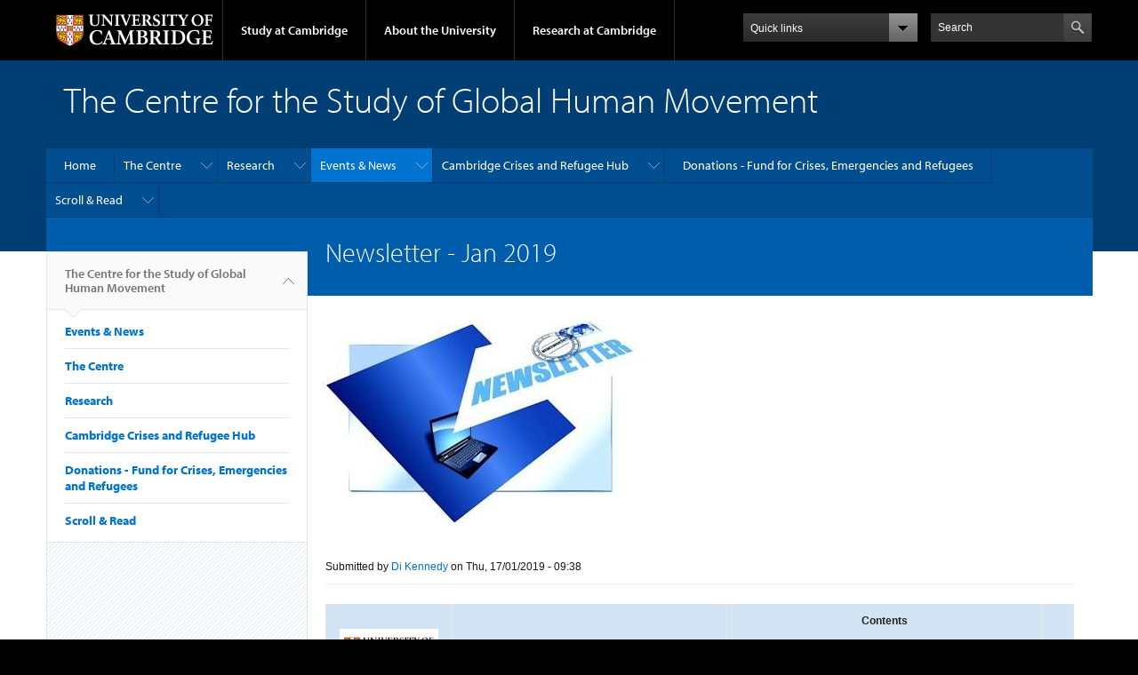

--- FILE ---
content_type: text/html; charset=utf-8
request_url: https://www.humanmovement.cam.ac.uk/news/newsletter-jan-19
body_size: 13964
content:
<!DOCTYPE html>

<html xmlns="http://www.w3.org/1999/xhtml" lang="en"
      dir="ltr" 
  xmlns:content="http://purl.org/rss/1.0/modules/content/"
  xmlns:dc="http://purl.org/dc/terms/"
  xmlns:foaf="http://xmlns.com/foaf/0.1/"
  xmlns:og="http://ogp.me/ns#"
  xmlns:rdfs="http://www.w3.org/2000/01/rdf-schema#"
  xmlns:sioc="http://rdfs.org/sioc/ns#"
  xmlns:sioct="http://rdfs.org/sioc/types#"
  xmlns:skos="http://www.w3.org/2004/02/skos/core#"
  xmlns:xsd="http://www.w3.org/2001/XMLSchema#" class="no-js">

<head>

  <meta http-equiv="Content-Type" content="text/html; charset=utf-8" />
<meta http-equiv="X-UA-Compatible" content="IE=edge" />
<link rel="shortcut icon" href="https://www.humanmovement.cam.ac.uk/profiles/cambridge/themes/cambridge_theme/favicon.ico" type="image/vnd.microsoft.icon" />
<link rel="apple-touch-icon" href="https://www.humanmovement.cam.ac.uk/profiles/cambridge/themes/cambridge_theme/apple-touch-icon.png" type="image/png" />
<meta name="description" content="The Centre for the Study of Global Human Movement NEWSLETTER January 2019 Contents NEWS WHAT’S ON CALLS VACANCIES     Welcome to the Centre for the Study of Global Human Movement The Centre for the Study of Global Human Movement aims to build on strong institutional engagement by the University with o" />
<meta name="generator" content="Drupal 7 (https://www.drupal.org)" />
<link rel="canonical" href="https://www.humanmovement.cam.ac.uk/news/newsletter-jan-19" />
<link rel="shortlink" href="https://www.humanmovement.cam.ac.uk/node/158" />
<meta name="dcterms.title" content="Newsletter - Jan 2019" />
<meta name="dcterms.creator" content="Di Kennedy" />
<meta name="dcterms.description" content="The Centre for the Study of Global Human Movement NEWSLETTER January 2019 Contents NEWS WHAT’S ON CALLS VACANCIES     Welcome to the Centre for the Study of Global Human Movement The Centre for the Study of Global Human Movement aims to build on strong institutional engagement by the University with o" />
<meta name="dcterms.date" content="2019-01-17T09:38+00:00" />
<meta name="dcterms.type" content="Text" />
<meta name="dcterms.format" content="text/html" />
<meta name="dcterms.identifier" content="https://www.humanmovement.cam.ac.uk/news/newsletter-jan-19" />

  <title>Newsletter - Jan 2019 | The Centre for the Study of Global Human Movement</title>

  <meta name="viewport" content="width=device-width, initial-scale=1.0"/>

  <link type="text/css" rel="stylesheet" href="https://www.humanmovement.cam.ac.uk/sites/default/files/css/css_xE-rWrJf-fncB6ztZfd2huxqgxu4WO-qwma6Xer30m4.css" media="all" />
<link type="text/css" rel="stylesheet" href="https://www.humanmovement.cam.ac.uk/sites/default/files/css/css_wJB5Rp67hxRla9wvIjNlpAqm3OTtu9xrn15lAoKYcEs.css" media="all" />
<link type="text/css" rel="stylesheet" href="https://www.humanmovement.cam.ac.uk/sites/default/files/css/css_pkzqE4MkAksqW3L1t6uBJ4k2F_Ln6YYitmVOLbsIsnI.css" media="all" />
<link type="text/css" rel="stylesheet" href="https://www.humanmovement.cam.ac.uk/sites/default/files/css/css_TZBLxdg3N2UduQtOE2dgRSFMCkFG-NWJk6_hB1tAgag.css" media="all" />
<link type="text/css" rel="stylesheet" href="https://www.humanmovement.cam.ac.uk/sites/default/files/css/css_tOrivnvnIfcYEjhaEkFUof8YUq8Q0RKAUsumFxLMfsE.css" media="all" />

  <script type="text/javascript" src="//use.typekit.com/hyb5bko.js"></script>
  <script type="text/javascript">try {
      Typekit.load();
    } catch (e) {
    }</script>
  <script type="text/javascript">document.documentElement.className += " js";</script>

</head>

<body class="html not-front not-logged-in no-sidebars page-node page-node- page-node-158 node-type-news-article campl-theme-1" >

<!--[if lt IE 7]>
<div class="lt-ie9 lt-ie8 lt-ie7">
<![endif]-->
<!--[if IE 7]>
<div class="lt-ie9 lt-ie8">
<![endif]-->
<!--[if IE 8]>
<div class="lt-ie9">
<![endif]-->

<a href="#page-content" class="campl-skipTo">skip to content</a>

<noscript aria-hidden="true"><iframe src="https://www.googletagmanager.com/ns.html?id=GTM-55Z5753D" height="0" width="0" style="display:none;visibility:hidden"></iframe></noscript>


<div class="campl-row campl-global-header">
  <div class="campl-wrap clearfix">
    <div class="campl-header-container campl-column8" id="global-header-controls">
      <a href="https://www.cam.ac.uk" class="campl-main-logo">
        <img alt="University of Cambridge" src="/profiles/cambridge/themes/cambridge_theme/images/interface/main-logo-small.png"/>
      </a>

      <ul class="campl-unstyled-list campl-horizontal-navigation campl-global-navigation clearfix">
        <li>
          <a href="#study-with-us">Study at Cambridge</a>
        </li>
        <li>
          <a href="#about-the-university">About the University</a>
        </li>
        <li>
          <a href="https://www.cam.ac.uk/research?ucam-ref=global-header" class="campl-no-drawer">Research at Cambridge</a>
        </li>
      </ul>
    </div>

    <div class="campl-column2">
      <div class="campl-quicklinks">
      </div>
    </div>

    <div class="campl-column2">

      <div class="campl-site-search" id="site-search-btn">

        <label for="header-search" class="hidden">Search site</label>

        <div class="campl-search-input">
          <form action="https://search.cam.ac.uk/web" method="get">
            <input id="header-search" type="text" title="Search" name="query" value="" placeholder="Search"/>

            
            <input type="image" alt="Search" class="campl-search-submit"
                   src="/profiles/cambridge/themes/cambridge_theme/images/interface/btn-search-header.png"/>
          </form>
        </div>
      </div>

    </div>
  </div>
</div>
<div class="campl-row campl-global-header campl-search-drawer">
  <div class="campl-wrap clearfix">
    <form class="campl-site-search-form" id="site-search-container" action="https://search.cam.ac.uk/web" method="get">
      <div class="campl-search-form-wrapper clearfix">
        <input type="text" class="text" title="Search" name="query" value="" placeholder="Search"/>

        
        <input type="image" alt="Search" class="campl-search-submit"
               src="/profiles/cambridge/themes/cambridge_theme/images/interface/btn-search.png"/>
      </div>
    </form>
  </div>
</div>

<div class="campl-row campl-global-navigation-drawer">

  <div class="campl-wrap clearfix">
    <div class="campl-column12 campl-home-link-container">
      <a href="">Home</a>
    </div>
  </div>
  <div class="campl-wrap clearfix">
    <div class="campl-column12 campl-global-navigation-mobile-list campl-global-navigation-list">
      <div class="campl-global-navigation-outer clearfix" id="study-with-us">
        <ul class="campl-unstyled-list campl-global-navigation-header-container ">
          <li><a href="https://www.cam.ac.uk/study-at-cambridge?ucam-ref=global-header">Study at Cambridge</a></li>
        </ul>
        <div class="campl-column4">
          <ul
            class="campl-global-navigation-container campl-unstyled-list campl-global-navigation-secondary-with-children">
            <li>
              <a href="https://www.undergraduate.study.cam.ac.uk/?ucam-ref=global-header">Undergraduate</a>
              <ul class="campl-global-navigation-tertiary campl-unstyled-list">
                <li>
                  <a href="https://www.undergraduate.study.cam.ac.uk/courses?ucam-ref=global-header">Undergraduate courses</a>
                </li>
                <li>
                  <a href="https://www.undergraduate.study.cam.ac.uk/applying?ucam-ref=global-header">Applying</a>
                </li>
                <li>
                  <a href="https://www.undergraduate.study.cam.ac.uk/events?ucam-ref=global-header">Events and open days</a>
                </li>
                <li>
                  <a href="https://www.undergraduate.study.cam.ac.uk/finance?ucam-ref=global-header">Fees and finance</a>
                </li>
              </ul>
            </li>
          </ul>
        </div>
        <div class="campl-column4">
          <ul
            class="campl-global-navigation-container campl-unstyled-list campl-global-navigation-secondary-with-children">
            <li>
              <a href="https://www.postgraduate.study.cam.ac.uk/?ucam-ref=global-header">Postgraduate</a>
              <ul class="campl-global-navigation-tertiary campl-unstyled-list">
                <li>
                  <a href="https://www.postgraduate.study.cam.ac.uk/courses?ucam-ref=global-header">Postgraduate courses</a>
                </li>
                <li>
                  <a href="https://www.postgraduate.study.cam.ac.uk/application-process/how-do-i-apply?ucam-ref=global-header">How to apply</a>
		</li>
                <li>
                  <a href="https://www.postgraduate.study.cam.ac.uk/events?ucam-ref=global-header">Postgraduate events</a>
                </li>		      
                <li>
		  <a href="https://www.postgraduate.study.cam.ac.uk/funding?ucam-ref=global-header">Fees and funding</a>
		</li>
              </ul>
            </li>
          </ul>
        </div>
        <div class="campl-column4">
          <ul class="campl-global-navigation-container campl-unstyled-list last">
            <li>
              <a href="https://www.internationalstudents.cam.ac.uk/?ucam-ref=global-header">International
                students</a>
            </li>
            <li>
              <a href="https://www.ice.cam.ac.uk/?ucam-ref=global-header">Continuing education</a>
            </li>
            <li>
              <a href="https://www.epe.admin.cam.ac.uk/?ucam-ref=global-header">Executive and professional education</a>
            </li>
            <li>
              <a href="https://www.educ.cam.ac.uk/?ucam-ref=global-header">Courses in education</a>
            </li>
          </ul>
        </div>
      </div>

      <div class="campl-global-navigation-outer clearfix" id="about-the-university">
        <ul class="campl-global-navigation-header-container campl-unstyled-list">
          <li><a href="https://www.cam.ac.uk/about-the-university?ucam-ref=global-header">About the University</a></li>
        </ul>
        <div class="campl-column4">
          <ul class="campl-global-navigation-container campl-unstyled-list">
            <li>
              <a href="https://www.cam.ac.uk/about-the-university/how-the-university-and-colleges-work?ucam-ref=global-header">How the
                University and Colleges work</a>
            </li>
            <li>
              <a href="https://www.cam.ac.uk/about-the-university/term-dates-and-calendars?ucam-ref=global-header">Term dates and calendars</a>
            </li>
            <li>
              <a href="https://www.cam.ac.uk/about-the-university/history?ucam-ref=global-header">History</a>
            </li>
            <li>
              <a href="https://map.cam.ac.uk/?ucam-ref=global-header">Map</a>
            </li>
            <li>
              <a href="https://www.cam.ac.uk/about-the-university/visiting-the-university?ucam-ref=global-header">Visiting the University</a>
            </li>
          </ul>
        </div>
        <div class="campl-column4">
          <ul class="campl-global-navigation-container campl-unstyled-list">
            <li>
              <a href="https://www.cam.ac.uk/about-the-university/annual-reports?ucam-ref=global-header">Annual reports</a>
            </li>
            <li>
              <a href="https://www.equality.admin.cam.ac.uk/?ucam-ref=global-header">Equality and diversity</a>
            </li>
            <li>
              <a href="https://www.cam.ac.uk/news?ucam-ref=global-header">News</a>
            </li>
            <li>
              <a href="https://www.cam.ac.uk/a-global-university?ucam-ref=global-header">A global university</a>
            </li>
          </ul>
        </div>
        <div class="campl-column4">
          <ul class="campl-global-navigation-container campl-unstyled-list">
            <li>
              <a href="https://www.admin.cam.ac.uk/whatson/?ucam-ref=global-header">Events</a>
            </li>
            <li>
              <a href="https://www.cam.ac.uk/public-engagement?ucam-ref=global-header">Public engagement</a>
            </li>
            <li>
              <a href="https://www.jobs.cam.ac.uk/">Jobs</a>
            </li>
            <li>
              <a href="https://www.philanthropy.cam.ac.uk/?ucam-ref=global-header">Give to Cambridge</a>
            </li>
          </ul>
        </div>
      </div>

      <div class="campl-global-navigation-outer clearfix" id="our-research">
        <ul class="campl-global-navigation-header-container campl-unstyled-list">
          <li><a href="">Research at Cambridge</a></li>
        </ul>
      </div>
    </div>

    <ul class="campl-unstyled-list campl-quicklinks-list campl-global-navigation-container ">
      <li>
        <a href="https://www.cam.ac.uk/for-staff?ucam-ref=global-quick-links">For staff</a>
      </li>
      <li>
        <a href="https://www.cambridgestudents.cam.ac.uk/?ucam-ref=global-quick-links">For Cambridge students</a>
      </li>
      <li>
        <a href="https://www.alumni.cam.ac.uk/?ucam-ref=global-quick-links">For alumni</a>
      </li>
	  <li>
        <a href="https://www.research-operations.admin.cam.ac.uk/?ucam-ref=global-quick-links">For our researchers</a>
      </li>
      <li>
        <a href="https://www.cam.ac.uk/business-and-enterprise?ucam-ref=global-quick-links">Business and enterprise</a>
      </li>
      <li>
        <a href="https://www.cam.ac.uk/colleges-and-departments?ucam-ref=global-quick-links">Colleges &amp; departments</a>
      </li>
	  <li>
        <a href="https://www.cam.ac.uk/email-and-phone-search?ucam-ref=global-quick-links">Email &amp; phone search</a>
      </li>
      <li>
        <a href="https://www.philanthropy.cam.ac.uk/?ucam-ref=global-quick-links">Give to Cambridge</a>
      </li>
      <li>
        <a href="https://www.libraries.cam.ac.uk/?ucam-ref=global-quick-links">Libraries</a>
      </li>
      <li>
        <a href="https://www.museums.cam.ac.uk/?ucam-ref=global-quick-links">Museums &amp; collections</a>
      </li>
    </ul>
  </div>
</div>

<div class="campl-row campl-page-header campl-section-page">
  <div class="campl-wrap clearfix">
    <div class="campl-column12">
      <div class="campl-content-container ">

        
                          
        
                  <p class="campl-page-title">
                  The Centre for the Study of Global Human Movement                            </p>
        
        
      </div>
    </div>
  </div>
</div>

  <div class="campl-row campl-page-header">
    <div class="campl-wrap">
        <div class="region region-horizontal-navigation">
    <div id="block-menu-block-1" class="block block-menu-block">

  
  
  
  <div>
    <div class="menu-block-wrapper menu-block-1 menu-name-main-menu parent-mlid-0 menu-level-1">
  <div class="campl-wrap clearfix campl-local-navigation"><div class="campl-local-navigation-container"><ul class="campl-unstyled-list"><li class="first leaf menu-mlid-289"><a href="/">Home</a></li>
<li class="expanded menu-mlid-5226"><a href="/About%20x">The Centre</a><ul class="campl-unstyled-list local-dropdown-menu"><li class="first collapsed menu-mlid-5226"><a href="/About%20x">The Centre overview</a></li>
<li class="leaf menu-mlid-5387"><a href="/directory/core-group" title="Directors">Directors</a></li>
<li class="last leaf menu-mlid-6271"><a href="/connect-contribute">Connect &amp; Contribute</a></li>
</ul></li>
<li class="expanded menu-mlid-5230"><a href="/Research">Research</a><ul class="campl-unstyled-list local-dropdown-menu"><li class="first collapsed menu-mlid-5230"><a href="/Research">Research overview</a></li>
<li class="expanded menu-mlid-6751"><a href="/Research/centre-research">Centre Research</a><ul class="campl-unstyled-list local-dropdown-menu"><li class="first collapsed menu-mlid-6751"><a href="/Research/centre-research">Centre Research overview</a></li>
<li class="leaf menu-mlid-12792"><a href="/Research/centre-research/storytelling-hospitality-community">Storytelling, Hospitality, Community</a></li>
<li class="leaf menu-mlid-15362"><a href="/Research/centre-research/education-and-global-human-movement-research-and-practice-hub">Education and Global Human Movement: Research and Practice Hub</a></li>
<li class="expanded menu-mlid-5252"><a href="/Research/cedg">Cambridge Emergency and Displacement Group (CEDG)</a><ul class="menu"><li class="first collapsed menu-mlid-5252"><a href="/Research/cedg">Cambridge Emergency and Displacement Group (CEDG) overview</a></li>
<li class="leaf menu-mlid-5392"><a href="/directory/cedg" title="Cambridge Emergency and Displacement Group (CEDG)">Cambridge Emergency and Displacement Group (CEDG)</a></li>
<li class="last leaf menu-mlid-5260"><a href="/Research/ssg">Sustainable Shelter Group</a></li>
</ul></li>
<li class="leaf menu-mlid-5255"><a href="/Research/language-heritage-migration">Language, Heritage, Migration</a></li>
<li class="leaf menu-mlid-5253"><a href="/Research/global-mobility-economy">Global Mobility Economy</a></li>
<li class="leaf menu-mlid-5258"><a href="/Research/publications">Publications</a></li>
<li class="leaf menu-mlid-5254"><a href="/Research/integration-communities-criminal-networks">Integration, Communities and Criminal Networks</a></li>
<li class="last leaf menu-mlid-6581"><a href="/Research/centre-research/irc-campo-cambridge-sciences-po">IRC Campo: Cambridge &amp; Sciences Po</a></li>
</ul></li>
<li class="leaf menu-mlid-10202"><a href="/Research/graduate-training-and-support">Graduate Training</a></li>
<li class="expanded menu-mlid-10172"><a href="/Research/expertise">Research Expertise</a><ul class="campl-unstyled-list local-dropdown-menu"><li class="first collapsed menu-mlid-10172"><a href="/Research/expertise">Research Expertise overview</a></li>
<li class="leaf menu-mlid-6361"><a href="/sd-departments/architecture" title="Architecture">Architecture</a></li>
<li class="leaf menu-mlid-6461"><a href="/sd-specialities/children" title="Children">Children</a></li>
<li class="leaf menu-mlid-6371"><a href="/sd-departments/criminology" title="Criminology">Criminology</a></li>
<li class="leaf menu-mlid-6381"><a href="/sd-departments/economics" title="Economics">Economics</a></li>
<li class="leaf menu-mlid-6391"><a href="/sd-departments/education" title="Education">Education</a></li>
<li class="leaf menu-mlid-6561"><a href="/sd-departments/finance" title="Finance">Finance</a></li>
<li class="leaf menu-mlid-6401"><a href="/sd-departments/health" title="Health">Health</a></li>
<li class="leaf menu-mlid-6411"><a href="/sd-departments/history" title="History">History</a></li>
<li class="leaf menu-mlid-6541"><a href="/sd-specialities/language" title="Language">Language</a></li>
<li class="leaf menu-mlid-6421"><a href="/sd-departments/law" title="Law">Law</a></li>
<li class="leaf menu-mlid-6471"><a href="/sd-specialities/migrants" title="Migrants">Migrants</a></li>
<li class="leaf menu-mlid-6431"><a href="/sd-departments/politics" title="Politics">Politics</a></li>
<li class="leaf menu-mlid-6481"><a href="/sd-specialities/refugees" title="Refugees">Refugees</a></li>
<li class="leaf menu-mlid-6491"><a href="/sd-specialities/smuggling-and-trafficking" title="Smuggling and trafficking">Smuggling and trafficking</a></li>
<li class="last leaf menu-mlid-6551"><a href="/sd-specialities/technologies" title="Technologies">Technologies</a></li>
</ul></li>
<li class="expanded menu-mlid-10192"><a href="/Research/university-research">University Research</a><ul class="campl-unstyled-list local-dropdown-menu"><li class="first collapsed menu-mlid-10192"><a href="/Research/university-research">University Research overview</a></li>
<li class="leaf menu-mlid-10182"><a href="/Research/university-research/circulations-exchanges-translations">Circulations, Exchanges, Translations</a></li>
<li class="leaf menu-mlid-10132"><a href="/Research/university-research/global-health-disease-dynamics-and-populations">Global Health, Disease Dynamics and Populations</a></li>
<li class="leaf menu-mlid-10142"><a href="/Research/human-cultures-evolution-environment" title="">Human Cultures, Evolution, Environment</a></li>
<li class="last leaf menu-mlid-10162"><a href="/Research/migration-law-governance" title="">Migration, Law, Governance</a></li>
</ul></li>
<li class="last expanded menu-mlid-18852"><a href="/Research/research-and-study-groups">Study Groups</a><ul class="campl-unstyled-list local-dropdown-menu"><li class="first collapsed menu-mlid-18852"><a href="/Research/research-and-study-groups">Study Groups overview</a></li>
<li class="leaf menu-mlid-19808"><a href="/Research/research-and-study-groups/media-mobility-and-conflicted-sovereignty">Media, Mobility and Conflicted Sovereignty</a></li>
<li class="leaf menu-mlid-15372"><a href="/Research/research-and-study-groups/afghanistan-desk">Afghanistan Desk</a></li>
<li class="leaf menu-mlid-18722"><a href="/events/2022-23-engaging-arts-and-humanities">Arts and Humanities</a></li>
<li class="leaf menu-mlid-15352"><a href="/events/cambridge-chinese-migration-studies-group-jian-qiao-zhong-guo-yi-min-yan-tao-xiao-zu-jian-jie">Cambridge Chinese Migration Studies Group/</a></li>
<li class="leaf menu-mlid-17042"><a href="/Research/research-and-study-groups/postcolonial-theory-law">Study Group: Postcolonial Theory and Law</a></li>
<li class="last leaf menu-mlid-18762"><a href="/study-groups/2023-24-thinking-borders-colonialism-and-migration-withthrough-images-borders">Study Group: Borders, colonialism, and migration</a></li>
</ul></li>
</ul></li>
<li class="expanded active-trail menu-mlid-2415"><a href="/events" title="" class="active-trail campl-selected">Events &amp; News</a><ul class="campl-unstyled-list local-dropdown-menu"><li class="first collapsed active-trail menu-mlid-2415"><a href="/events" title="" class="active-trail">Events &amp; News overview</a></li>
<li class="leaf menu-mlid-10252"><a href="/events/media-recordings">Media/ Recordings</a></li>
<li class="leaf active-trail menu-mlid-290"><a href="/news" class="active-trail">News</a></li>
<li class="leaf menu-mlid-18862"><a href="/conferences">Conferences</a></li>
<li class="last leaf menu-mlid-4163"><a href="/events/past-events">Past Events</a></li>
</ul></li>
<li class="expanded menu-mlid-10222"><a href="/cambridge-crises-and-refugee-hub">Cambridge Crises and Refugee Hub</a><ul class="campl-unstyled-list local-dropdown-menu"><li class="first collapsed menu-mlid-10222"><a href="/cambridge-crises-and-refugee-hub">Cambridge Crises and Refugee Hub overview</a></li>
<li class="leaf menu-mlid-19809"><a href="/cambridge-crises-and-refugee-hub/remote-learning-crises">Remote Learning in Crises</a></li>
<li class="leaf menu-mlid-19813"><a href="/mentoring-women-conflict">Mentoring for Women in Conflict</a></li>
<li class="leaf menu-mlid-19811"><a href="/cambridge-refugee-hub/empowering-communites-exile">Empowering Communites in Exile</a></li>
<li class="expanded menu-mlid-18742"><a href="/cambridge-crises-and-refugee-hub/crises-desks">Country desks</a><ul class="campl-unstyled-list local-dropdown-menu"><li class="first collapsed menu-mlid-18742"><a href="/cambridge-crises-and-refugee-hub/crises-desks">Country desks overview</a></li>
<li class="leaf menu-mlid-19810"><a href="/refugee-language-education-unit">Refugee Language Education Unit</a></li>
<li class="leaf menu-mlid-15322"><a href="/crises-and-refugee-hub/crises-desks/afghanistan-desk">Afghanistan Desk</a></li>
<li class="leaf menu-mlid-18752"><a href="/cambridge-refugee-hub/country-desks-crises-and-displacement/myanmar-desk">Myanmar Desk</a></li>
<li class="last leaf menu-mlid-10272"><a href="/crises-desks/research-teaching-refuge-and-displacement">Research &amp; Teaching - Refuge and Displacement</a></li>
</ul></li>
<li class="last leaf menu-mlid-19812"><a href="/cambridge-crises-and-refugee-hub/cambridge-refugee-week">Cambridge Refugee Week 2025</a></li>
</ul></li>
<li class="leaf menu-mlid-19815"><a href="/donations-fund-crises-emergencies-and-refugees">Donations - Fund for Crises, Emergencies and Refugees</a></li>
<li class="last expanded menu-mlid-18842"><a href="/scroll-read">Scroll &amp; Read</a><ul class="campl-unstyled-list local-dropdown-menu"><li class="first collapsed menu-mlid-18842"><a href="/scroll-read">Scroll &amp; Read overview</a></li>
<li class="last leaf menu-mlid-19816"><a href="/missed-opportunities-and-obstacles-afghan-peace-process-m-masoom-stanekzai">Missed Opportunities and Obstacles in the Afghan Peace Process - M. Masoom Stanekzai</a></li>
</ul></li>
</ul></div></div></div>
  </div>

</div>
  </div>
    </div>
  </div>


  <div class="campl-row campl-page-header">
    <div class="campl-wrap clearfix campl-page-sub-title campl-recessed-sub-title">
              <div class="campl-column3 campl-spacing-column">
          &nbsp;
        </div>
      
      <div class="campl-column9">
        <div class="campl-content-container clearfix contextual-links-region">
                    <h1 class="campl-sub-title">Newsletter - Jan 2019 </h1>
                  </div>
      </div>
    </div>
  </div>

  <div class="campl-row campl-content
    campl-recessed-content">
    <div class="campl-wrap clearfix">
              <div class="campl-column3">
          <div class="campl-tertiary-navigation">
              <div class="region region-left-navigation">
    <div id="block-menu-block-2" class="block block-menu-block">

  
  
  
  <div>
    <div class="menu-block-wrapper menu-block-2 menu-name-main-menu parent-mlid-0 menu-level-1">
  <div class="campl-tertiary-navigation-structure"><ul class="campl-unstyled-list campl-vertical-breadcrumb"><li class="leaf menu-mlid-289"><a href="/">The Centre for the Study of Global Human Movement<span class="campl-vertical-breadcrumb-indicator"></span></a></li></ul><ul class="campl-unstyled-list campl-vertical-breadcrumb-navigation"><li class="first expanded active-trail menu-mlid-2415"><a href="/events" title="" class="active-trail">Events &amp; News</a></li>
<li class="expanded menu-mlid-5226"><a href="/About%20x">The Centre</a></li>
<li class="expanded menu-mlid-5230"><a href="/Research">Research</a></li>
<li class="expanded menu-mlid-10222"><a href="/cambridge-crises-and-refugee-hub">Cambridge Crises and Refugee Hub</a></li>
<li class="leaf menu-mlid-19815"><a href="/donations-fund-crises-emergencies-and-refugees">Donations - Fund for Crises, Emergencies and Refugees</a></li>
<li class="last expanded menu-mlid-18842"><a href="/scroll-read">Scroll &amp; Read</a></li>
</ul></div></div>
  </div>

</div>
  </div>
          </div>
        </div>
                            <div class="campl-column9 campl-main-content" id="page-content">

          <div class="">

            
                                      
              <div class="region region-content">
    <div id="block-system-main" class="block block-system">

  
  
  
  <div>
    <div id="node-158" class="node node-news-article clearfix" about="/news/newsletter-jan-19" typeof="sioc:Item foaf:Document">

  
      <span property="dc:title" content="Newsletter - Jan 2019" class="rdf-meta element-hidden"></span>
  <div class="field field-name-field-image field-type-image field-label-hidden"><div class="field-items"><div class="field-item even"><img typeof="foaf:Image" class="campl-scale-with-grid" src="https://www.humanmovement.cam.ac.uk/sites/default/files/styles/leading/public/media/news/newsletter-jan-19.jpg?itok=a0qIUH4k" alt="Newsletter - Jan 2019" /></div></div></div>
      <div class="content campl-content-container">
              <div class="submitted">
          <p><span property="dc:date dc:created" content="2019-01-17T09:38:42+00:00" datatype="xsd:dateTime" rel="sioc:has_creator">Submitted by <a href="/users/di-kennedy" title="View user profile." class="username" xml:lang="" about="/users/di-kennedy" typeof="sioc:UserAccount" property="foaf:name" datatype="">Di Kennedy</a> on Thu, 17/01/2019 - 09:38</span></p>
          <hr>
        </div>
      
      <div class="field field-name-body field-type-text-with-summary field-label-hidden"><div class="field-items"><div class="field-item even" property="content:encoded"><div align="center">
<table>
<tbody>
<tr>
<td width="259">
<p class="xmsonormal"> <img alt="centrelogo" class="image-inline" src="https://www.humanmovement.cam.ac.uk/files/styles/medium/public/media/logo.jpg?itok=87VKgded" /></p>
</td>
<td colspan="7" width="184">
<p class="xmsonormal" align="center"><b> </b></p>
<p class="xmsonormal" align="center"><b>The Centre for the Study of Global Human Movement </b></p>
<p class="xmsonormal" align="center"><b> </b></p>
<p class="xmsonormal" align="center"><b>NEWSLETTER </b></p>
<p class="xmsonormal" align="center"><b>January 2019 </b></p>
</td>
<td colspan="5" rowspan="2" width="329">
<p class="xmsonormal" align="center"><b>Contents</b></p>
<p class="xmsonormal" align="center"><a href="#x_b_news_calls" id="LPlnk775940">NEWS</a><span> </span></p>
<p class="xmsonormal" align="center"><a href="#x_b_whatson" id="LPlnk593791">WHAT’S ON</a></p>
<p class="xmsonormal" align="center"><a href="#x_b_calls" id="LPlnk415795">CALLS</a></p>
<p class="xmsonormal" align="center"><a href="#x_b_vacancies" id="LPlnk732011">VACANCIES</a></p>
</td>
<td width="5">
<p> </p>
</td>
</tr>
<tr>
<td width="259"> </td>
<td colspan="7" width="184">
<p class="xmsonormal" align="center"><b> </b></p>
</td>
<td width="5">
<p> </p>
</td>
</tr>
<tr>
<td colspan="13">
<p class="xmsonormal"><b>Welcome to the Centre for the Study of Global Human Movement</b></p>
<p class="xmsonormal">The Centre for the Study of Global Human Movement aims to build on strong institutional engagement by the University with one of the greatest societal challenges of the 21st Century, that of <b><i>human movement, dispersal, mobility, and migration</i></b>.</p>
<p class="xmsonormal"> </p>
<p class="xmsonormal">Want to know more? Feel free to email us at <a href="mailto:info@humanmovement.cam.ac.uk" id="LPlnk32466">info@humanmovement.cam.ac.uk</a></p>
</td>
<td width="5">
<p> </p>
</td>
</tr>
<tr>
<td colspan="13">
<p class="xmsonormal"><b> </b></p>
</td>
<td width="5">
<p> </p>
</td>
</tr>
<tr>
<td colspan="13">
<p class="xmsonormal"><b><span>NEWS </span></b></p>
</td>
<td width="5">
<p> </p>
</td>
</tr>
<tr>
<td colspan="13">
<p class="xmsonormal"><b><span> </span></b></p>
</td>
<td width="5">
<p> </p>
</td>
</tr>
<tr>
<td colspan="13"> </td>
<td width="5">
<p> </p>
</td>
</tr>
<tr>
<td>
<p align="center"> </p>
<p align="center"> </p>
<p align="center"> </p>
</td>
<td colspan="12">
<p><b>Launch Event videos</b></p>
<p>The videos of our October launch event are now online. We do hope that you enjoy them.</p>
<p> </p>
<p><b>Video 1:</b> <b>Conflict, Refuge: Rethinking Humanitarianism</b>:<b> </b></p>
<p><strong>Dr Rowan Williams</strong>, Former Archbishop of Canterbury and Master of Magdalen College and <strong>Sir Stephen O’Brien</strong>, Former Under-Secretary-General for Humanitarian Affairs and Emergency Relief Coordinator offered us new perspectives on humanitarian values for a modern society. <i><a href="https://www.humanmovement.cam.ac.uk/launch-video-01">https://www.humanmovement.cam.ac.uk/news/launch-video-01</a></i></p>
<p><i> </i></p>
<p><b>Video 2: Crimmigration versus Integration: People’s Lives, People’s Voices<i> </i></b></p>
<p><b>Professor Ben Bowling</b>, Professor of Criminology &amp; Criminal Justice at King’s College London, and <b>Professor Alison Phipps</b>, UNESCO Chair UNESCO Chair in Refugee Integration Through Languages and the Arts at the University of Glasgow challenged us to reflect critically on the criminalisation of migrant communities and to shift our thinking by listening to migrant voices. This event also included Dr Gameli Tordzro, who performed music and sang as a representation of migrant voices. <i><a href="https://www.humanmovement.cam.ac.uk/launch-video-02">https://www.humanmovement.cam.ac.uk/news/launch-video-02</a>  </i></p>
</td>
<td width="5">
<p> </p>
</td>
</tr>
<tr>
<td>
<p align="center"> </p>
</td>
<td colspan="12">
<p align="center"><b> </b></p>
</td>
<td width="5">
<p> </p>
</td>
</tr>
<tr>
<td>
<p align="center"> </p>
</td>
<td colspan="12">
<p><b>Weekly Podcast by the International Rescue Committee </b></p>
<p>Check out this weekly podcast produced by the <b>International Rescue Committee</b> and <b>Vox Media</b>. The podcast hosts leading humanitarians, foreign policy makers, and innovators and helps us to understand how they think about and tackle global crises. <a href="https://www.rescue.org/displaced">https://www.rescue.org/displaced</a></p>
</td>
<td width="5">
<p> </p>
</td>
</tr>
<tr>
<td>
<p class="xmsonormal" align="center"> </p>
</td>
<td colspan="12">
<p class="xmsonormal"><b> </b></p>
</td>
<td width="5">
<p> </p>
</td>
</tr>
<tr>
<td>
<p class="xmsonormal" align="center"> </p>
</td>
<td colspan="12">
<p class="xmsonormal"><b>Are you a member of the Centre? </b></p>
<p class="xmsonormal">Not yet? Then join us now by sending your name, title and department, description of your research interests in migration-related research, and titles of any relevant publications to us at  <a href="mailto:info@humanmovement.cam.ac.uk" id="LPlnk941378">info@humanmovement.cam.ac.uk</a></p>
</td>
<td width="5">
<p> </p>
</td>
</tr>
<tr>
<td colspan="13">
<p class="xmsonormal"><b> </b></p>
</td>
<td width="5">
<p> </p>
</td>
</tr>
<tr>
<td colspan="13">
<p class="xmsonormal"><b><span>WHAT’S ON</span></b></p>
</td>
<td width="5">
<p> </p>
</td>
</tr>
<tr>
<td colspan="13">
<p class="xmsonormal">You can keep up to date with all events on our website <a href="https://www.humanmovement.cam.ac.uk/../events" id="LPlnk765260">https://www.humanmovement.cam.ac.uk/events</a></p>
</td>
<td width="5">
<p> </p>
</td>
</tr>
<tr>
<td colspan="13">
<p class="xmsonormal"><b> </b></p>
</td>
<td width="5">
<p> </p>
</td>
</tr>
<tr>
<td> </td>
<td colspan="12"> </td>
<td width="5">
<p> </p>
</td>
</tr>
<tr>
<td>
<p class="xmsonormal" align="center"> </p>
</td>
<td colspan="12">
<p><b>Building Radical Spaces of Resistance: The sanctuary movement in the US. Mon 4<sup>th</sup> Feb 2019, 7pm</b></p>
<p> </p>
<p>The <a href="http://cammigsoc.wixsite.com/cammigsoc">Cambridge Migration Society</a> is excited to present a seminar on the sanctuary movement in the US:</p>
<p>with <b>Aura Hernandez</b> (in sanctuary), <b>Rev. Juan Carlos Ruiz</b> (New Sanctuary Coalition), <b>Matt Bloch</b> (Center for Sanctuary Studies) via Skype from New York</p>
<p><em>With leading community organizers from New York, we will be discussing the current state of the movement, its history, its political implications beyond issues of migration, and the profound critical potentialities against the nation-state paradigms under neoliberal regimes.</em></p>
<p><strong>Event details <a href="https://www.facebook.com/events/402166270357032/">here</a></strong></p>
</td>
<td width="5">
<p> </p>
</td>
</tr>
<tr>
<td>
<p class="xmsonormal" align="center"> </p>
</td>
<td colspan="12">
<p><b> </b></p>
</td>
<td width="5">
<p> </p>
</td>
</tr>
<tr>
<td>
<p align="center"> </p>
</td>
<td colspan="12">
<p><strong>Book Launch: CAMPS REVISITED, Multifaceted Spatialities of a Modern Political Technology.  Wed 6th Feb, 4pm–6pm</strong></p>
<p>Join us as we host co-editor, <i>Irit Katz</i>, University of Cambridge and with presentations by; <i>Kirsten McConnachie</i>, University of East Anglia, <i>Gaja Maestri</i>, Leicester University, <i>Toby Parsloe</i>, University of Cambridge, <i>Akil Scafe-Smith</i>, RESOLVE and<i> Melissa Gatter</i>, University of Cambridge</p>
<p> </p>
<p>This book focuses on past and present camp geographies and on the dispositifs that make them an ever-present spatial formation in the management of unwanted populations characterizing many authoritarian regimes as well as many contemporary democracies. It also offers and investigates possible ways to resist the present-day proliferating manifestations of camps and ‘camp thinking’, by calling for the incorporation of ‘camp studies’ into the broader field of political geography and to consider the geographies of the camp as constitutive of much broader modern geo-political economies.</p>
<p><b> </b></p>
<p><b><i>One lucky attendee will take home a copy of the book </i></b></p>
<p><b> </b></p>
<p><b>Event Details <a href="https://www.humanmovement.cam.ac.uk/../events/seminarseries-01-04">here</a> </b></p>
</td>
<td width="5">
<p> </p>
</td>
</tr>
<tr>
<td>
<p class="xmsonormal" align="center"><b> </b></p>
</td>
<td colspan="12">
<p><b> </b></p>
</td>
<td width="5">
<p> </p>
</td>
</tr>
<tr>
<td>
<p class="xmsonormal" align="center"> </p>
</td>
<td colspan="12">
<p><b>Immigration after Brexit: law, policy, and economics. Wed 27<sup>th</sup> Feb 9.30am-4pm</b></p>
<p> </p>
<p><i>The UK in a Changing Europe</i> invites you to a one-day conference on immigration after Brexit. The Immigration White Paper signals the biggest shakeup of UK immigration policy for 40 years. The end of free movement of people between the UK and the EU and the move to a new system will have profound effects on immigrants and their families, past, present and future and on the UK economy, business and public services.</p>
<p>Funded by the ESRC, leading researchers from a variety of perspectives – law, policy, and economics – examine the implications. There will be a variety of discussants drawn from policy-makers and the private sector.</p>
<p><b>Event Details and full programme <a href="http://ukandeu.ac.uk/event/immigration-after-brexit-law-policy-and-economics/">here</a></b></p>
</td>
<td width="5">
<p> </p>
</td>
</tr>
<tr>
<td>
<p class="xmsonormal" align="center"> </p>
</td>
<td colspan="12">
<p><b> </b></p>
</td>
<td width="5">
<p> </p>
</td>
</tr>
<tr>
<td>
<p class="xmsonormal" align="center"> </p>
</td>
<td colspan="12">
<p><b>Centre Research Seminar Series</b></p>
<p><b>2018 / 2019</b></p>
<p class="xmsonormal"> </p>
<p class="xmsonormal">To foster interdisciplinary conversations on movement, our research seminars will showcase research projects from a wide range of disciplines, including engineering, music, history, architecture, law, religion and medical sciences. </p>
<p>The Seminars will be held in Room B4, Institute of Criminology, Sidgwick Ave. Cambridge CB3 9DA on Wednesday afternoons at 4pm and refreshments will be provided. Please register attendance (for catering purposes) via <a href="mailto:info@globalhumanmovement.cam.ac.uk" id="LPlnk766226">info@globalhumanmovement.cam.ac.uk</a></p>
<p> </p>
<p>Programme details: <a href="https://www.humanmovement.cam.ac.uk/Centre-Seminar-Series" id="LPlnk974118">https://www.humanmovement.cam.ac.uk/news/Centre-Seminar-Series</a></p>
<h1> </h1>
</td>
<td width="5">
<p> </p>
</td>
</tr>
<tr>
<td>
<p class="xmsonormal" align="center"><b> </b></p>
</td>
<td colspan="12">
<p><b> </b></p>
</td>
<td width="5">
<p> </p>
</td>
</tr>
<tr>
<td>
<p class="xmsonormal"><b><span>CALLS</span></b></p>
</td>
<td colspan="12">
<p><b> </b></p>
</td>
<td width="5">
<p> </p>
</td>
</tr>
<tr>
<td>
<p class="xmsonormal"><b><span> </span></b></p>
</td>
<td colspan="12">
<p><b> </b></p>
</td>
<td width="5">
<p> </p>
</td>
</tr>
<tr>
<td> </td>
<td colspan="12"> </td>
<td width="5">
<p> </p>
</td>
</tr>
<tr>
<td>
<p class="xmsonormal" align="center"> </p>
<p class="xmsonormal" align="center"><b>Actualité Sciences Po</b></p>
</td>
<td colspan="12">
<p><b>Call for one Funded PhD Position/ Research Associate (post-doc) - Intelligence oversight | Sciences Po école doctorale</b></p>
<p><b><i> </i></b></p>
<p>Sciences Po Paris is looking for a PhD Candidate to join the European project GUARDINT, a 3-year long inquiry on the transnational oversight of intelligence agencies. GUARDINT is a collaboration between research centres in France (CERI- Sciences Po), the United Kingdom (King’s</p>
<p>College), and Germany (WZB) in partnership with the Berlin-based think tank Stiftung Neue Verantwortung.  The PhD will join the Doctoral School at Sciences Po in either the Political science or the Sociology Doctoral Programme.</p>
<p> </p>
<p>He or she will be associated with the research team of CERI under the supervision of Professor Didier Bigo and will address the following topic: the development of transnational oversight of intelligence services in cases where professionals of intelligence services may have engaged or</p>
<p>have been complicit in gross violations of human rights standards.</p>
<p> </p>
<p><b>Full details available at : <a href="https://www.sciencespo.fr/ceri/en/content/funded-phd-position" id="LPlnk815663" target="_blank">https://www.sciencespo.fr/ceri/en/content/funded-phd-position</a> </b></p>
</td>
<td width="5">
<p> </p>
</td>
</tr>
<tr>
<td>
<p class="xmsonormal" align="center"><b> </b></p>
</td>
<td colspan="12"> </td>
<td width="5">
<p> </p>
</td>
</tr>
<tr>
<td> </td>
<td colspan="12"> </td>
<td width="5">
<p> </p>
</td>
</tr>
<tr>
<td colspan="13">
<p class="xmsonormal"><b><span>VACANCIES</span></b></p>
</td>
<td width="5">
<p> </p>
</td>
</tr>
<tr>
<td colspan="13">
<p class="xmsonormal"><b><span> </span></b></p>
</td>
<td width="5">
<p> </p>
</td>
</tr>
<tr>
<td colspan="13">
<p class="xmsonormal">Please contact Di Kennedy on ( <a href="mailto:dk575@cam.ac.uk" id="LPlnk816391">dk575@cam.ac.uk</a> ) if you have a vacancy to advertise</p>
</td>
<td width="5">
<p> </p>
</td>
</tr>
<tr>
<td colspan="13">
<p class="xmsonormal"><b> </b></p>
</td>
<td width="5">
<p> </p>
</td>
</tr>
<tr>
<td colspan="4">
<p class="xmsonormal">© 2019 - The Centre for the Study of Global Human Movement</p>
<p class="xmsonormal"> </p>
<p class="xmsonormal">Institute of Criminology<br />
			University of Cambridge</p>
<p class="xmsonormal">Sidgwick Avenue<br />
			Cambridge, CB3 9DA</p>
</td>
<td colspan="6">
<p class="xmsonormal">You have received this email because you are a member of the Centre for the Study of Global Human Movement or you have subscribed to our newsletter, if you wish to unsubscribe, please send an email to  <a href="mailto:info@humanmovement.cam.ac.uk?subject=UNSUBSCRIBE" id="LPlnk243123">info@humanmovement.cam.ac.uk</a></p>
</td>
<td colspan="3">
<p class="xmsonormal">Find us on Social Media:</p>
<p class="xmsonormal"> </p>
<p class="xmsonormal"> </p>
<p class="xmsonormal"> </p>
<p class="xmsonormal">Or visit our website <a href="http://www.humanmovement.cam.ac.uk" id="LPlnk409280">www.humanmovement.cam.ac.uk</a></p>
</td>
<td width="5">
<p> </p>
</td>
</tr>
<tr>
<td> </td>
<td colspan="2"> </td>
<td colspan="2"> </td>
<td> </td>
<td> </td>
<td colspan="6"> </td>
<td width="5">
<p> </p>
</td>
</tr>
<tr>
<td colspan="13" width="772">
<p> </p>
</td>
<td width="5">
<p> </p>
</td>
</tr>
<tr>
<td> </td>
<td> </td>
<td> </td>
<td> </td>
<td> </td>
<td> </td>
<td> </td>
<td width="177"> </td>
<td width="107"> </td>
<td> </td>
<td> </td>
<td> </td>
<td colspan="2"> </td>
</tr>
<tr>
<td width="259"> </td>
<td width="1"> </td>
<td width="1"> </td>
<td width="1"> </td>
<td width="1"> </td>
<td width="1"> </td>
<td width="1"> </td>
<td width="177"> </td>
<td width="107"> </td>
<td width="1"> </td>
<td width="130"> </td>
<td width="89"> </td>
<td width="2"> </td>
<td width="5"> </td>
</tr>
</tbody>
</table>
</div>
</div></div></div><div class="field field-name-field-subject-ref field-type-taxonomy-term-reference field-label-above"><div class="field-label">Subject:&nbsp;</div><div class="field-items"><div class="field-item even"><a href="/subject/newsletter" typeof="skos:Concept" property="rdfs:label skos:prefLabel" datatype="">newsletter</a></div></div></div>    </div>
  
  


</div>
  </div>

</div>
  </div>

          </div>

        </div>
      
      
      
      
    </div>

  </div>

  <div class="campl-row campl-local-footer">
    <div class="campl-wrap clearfix">
      <div class="campl-column3 campl-footer-navigation">
                    <div class="region region-footer-1">
    <div id="block-block-5" class="block block-block campl-content-container campl-navigation-list">

  
      <h3>Contact us</h3>
  
  
  <div class="content">
    <p><a href="mailto:info@humanmovement.cam.ac.uk">info@humanmovement.cam.ac.uk</a></p>
<p><a href="https://www.humanmovement.cam.ac.uk/privacy-and-cookie-policies">Site Privacy &amp; Cookie Policies</a></p>
  </div>

</div>
  </div>
              </div>
      <div class="campl-column3 campl-footer-navigation">
                                </div>
      <div class="campl-column3 campl-footer-navigation">
                                </div>
      <div class="campl-column3 campl-footer-navigation last">
                                </div>
    </div>
  </div>

<div class="campl-row campl-global-footer">
  <div class="campl-wrap clearfix">
    <div class="campl-column3 campl-footer-navigation">
      <div class="campl-content-container campl-footer-logo">
        <img alt="University of Cambridge" src="/profiles/cambridge/themes/cambridge_theme/images/interface/main-logo-small.png"
             class="campl-scale-with-grid"/>

        <p>&#169; 2026 University of Cambridge</p>
        <ul class="campl-unstyled-list campl-global-footer-links">
          <li>
            <a href="https://www.cam.ac.uk/about-the-university/contact-the-university?ucam-ref=global-footer">Contact the University</a>
          </li>
          <li>
            <a href="https://www.cam.ac.uk/about-this-site/accessibility?ucam-ref=global-footer">Accessibility</a>
          </li>
          <li>
            <a href="https://www.information-compliance.admin.cam.ac.uk/foi?ucam-ref=global-footer">Freedom of information</a>
          </li>
		  <li>
		    <a href="https://www.cam.ac.uk/about-this-site/privacy-policy?ucam-ref=global-footer">Privacy policy and cookies</a>
		  </li>
		  <li>
		    <a href="https://www.governanceandcompliance.admin.cam.ac.uk/governance-and-strategy/anti-slavery-and-anti-trafficking?ucam-ref=global-footer">Statement on Modern Slavery</a>
		  </li>
          <li>
            <a href="https://www.cam.ac.uk/about-this-site/terms-and-conditions?ucam-ref=global-footer">Terms and conditions</a>
          </li>
		  <li>
            <a href="https://www.cam.ac.uk/university-a-z?ucam-ref=global-footer">University A-Z</a>
          </li>
        </ul>
      </div>
    </div>
    <div class="campl-column3 campl-footer-navigation">
      <div class="campl-content-container campl-navigation-list">

        <div class="link-list">
          <h3><a href="https://www.cam.ac.uk/study-at-cambridge?ucam-ref=global-footer">Study at Cambridge</a></h3>
          <ul class="campl-unstyled-list campl-page-children">
            <li>
              <a href="https://www.undergraduate.study.cam.ac.uk/?ucam-ref=global-footer">Undergraduate</a>
            </li>
            <li>
              <a href="https://www.postgraduate.study.cam.ac.uk?ucam-ref=global-footer">Postgraduate</a>
            </li>
            <li>
              <a href="https://www.pace.cam.ac.uk/?ucam-ref=global-footer">Professional and continuing education</a>
            </li>
            <li>
              <a href="https://www.epe.admin.cam.ac.uk/?ucam-ref=global-footer">Executive and professional education</a>
            </li>
            <li>
              <a href="https://www.educ.cam.ac.uk/?ucam-ref=global-footer">Courses in education</a>
            </li>
          </ul>
        </div>
      </div>
    </div>
    <div class="campl-column3 campl-footer-navigation">
      <div class="campl-content-container campl-navigation-list">
        <h3><a href="https://www.cam.ac.uk/about-the-university?ucam-ref=global-footer">About the University</a></h3>
        <ul class="campl-unstyled-list campl-page-children">
          <li>
            <a href="https://www.cam.ac.uk/about-the-university/how-the-university-and-colleges-work?ucam-ref=global-footer">How the University
              and Colleges work</a>
          </li>
		  <li>
            <a href="https://www.philanthropy.cam.ac.uk/give-now?ucam-ref=global-footer">Give to Cambridge</a>
          </li>
		  <li>
            <a href="https://www.jobs.cam.ac.uk">Jobs</a>
          </li>
          <li>
            <a href="https://map.cam.ac.uk/?ucam-ref=global-footer">Map</a>
          </li>
          <li>
            <a href="https://www.cam.ac.uk/about-the-university/visiting-the-university?ucam-ref=global-footer">Visiting the University</a>
          </li>
        </ul>
      </div>
    </div>
    <div class="campl-column3 campl-footer-navigation last">
      <div class="campl-content-container campl-navigation-list">
        <h3><a href="https://www.cam.ac.uk/research?ucam-ref=global-footer">Research at Cambridge</a></h3>
        <ul class="campl-unstyled-list campl-page-children">
          <li>
            <a href="https://www.cam.ac.uk/research/news?ucam-ref=global-footer">Research news</a>
          </li>
		  <li>
            <a href="https://www.cam.ac.uk/research/research-at-cambridge?ucam-ref=global-footer">About research at Cambridge</a>
          </li>
          <li>
            <a href="https://www.cam.ac.uk/public-engagement?ucam-ref=global-footer">Public engagement</a>
          </li>
          <li>
            <a href="https://www.cam.ac.uk/research/spotlight-on?ucam-ref=global-footer">Spotlight on...</a>
          </li>
        </ul>
      </div>
    </div>
  </div>
</div>

<script type="text/javascript" src="https://www.humanmovement.cam.ac.uk/sites/default/files/js/js_o6T7PVUab9ogIXo266EGX1UpGk_cm_1nASwpQML322U.js"></script>
<script type="text/javascript" src="https://www.humanmovement.cam.ac.uk/sites/default/files/js/js_Pt6OpwTd6jcHLRIjrE-eSPLWMxWDkcyYrPTIrXDSON0.js"></script>
<script type="text/javascript" src="https://www.humanmovement.cam.ac.uk/sites/default/files/js/js_LvRGprsJiXJINM9M-UBIXWMLdlhvhSxxTN9QOkhsvwg.js"></script>
<script type="text/javascript" src="https://www.humanmovement.cam.ac.uk/sites/default/files/js/js_0jzZrM_Bf65tlePIOcTyDrVEO4dOvipQblWxMfrHjl8.js"></script>
<script type="text/javascript" src="https://www.humanmovement.cam.ac.uk/sites/default/files/js/js_hQmvjWkSvVwHzs0T3J3hLAECzhAgd20GIxrkuwTotzA.js"></script>
<script type="text/javascript">
<!--//--><![CDATA[//><!--
jQuery.extend(Drupal.settings, {"basePath":"\/","pathPrefix":"","setHasJsCookie":0,"ajaxPageState":{"theme":"cambridge_theme","theme_token":"3zzuWFk5EVNgBa2uhL_IUQhNYXTgGS5RLGpDtLiv9T4","css":{"modules\/system\/system.base.css":1,"modules\/system\/system.menus.css":1,"modules\/system\/system.messages.css":1,"modules\/system\/system.theme.css":1,"modules\/aggregator\/aggregator.css":1,"profiles\/cambridge\/modules\/contrib\/calendar\/css\/calendar_multiday.css":1,"profiles\/cambridge\/modules\/features\/cambridge_events\/css\/events.css":1,"profiles\/cambridge\/modules\/features\/cambridge_teasers\/css\/teasers.css":1,"profiles\/cambridge\/modules\/contrib\/date\/date_repeat_field\/date_repeat_field.css":1,"modules\/field\/theme\/field.css":1,"modules\/node\/node.css":1,"profiles\/cambridge\/modules\/contrib\/toc_node\/css\/toc_node.css":1,"modules\/user\/user.css":1,"profiles\/cambridge\/modules\/contrib\/views\/css\/views.css":1,"profiles\/cambridge\/modules\/contrib\/ckeditor\/css\/ckeditor.css":1,"profiles\/cambridge\/modules\/contrib\/media\/modules\/media_wysiwyg\/css\/media_wysiwyg.base.css":1,"profiles\/cambridge\/modules\/contrib\/ctools\/css\/ctools.css":1,"profiles\/cambridge\/libraries\/fancybox\/source\/jquery.fancybox.css":1,"profiles\/cambridge\/modules\/custom\/cambridge_cookie_compliance\/css\/style.css":1,"profiles\/cambridge\/themes\/cambridge_theme\/css\/full-stylesheet.css":1,"profiles\/cambridge\/themes\/cambridge_theme\/css\/drupal.css":1,"profiles\/cambridge\/themes\/cambridge_theme\/css\/falcon.css":1,"public:\/\/css_injector\/css_injector_1.css":1,"public:\/\/css_injector\/css_injector_2.css":1,"public:\/\/css_injector\/css_injector_3.css":1,"public:\/\/css_injector\/css_injector_4.css":1,"public:\/\/css_injector\/css_injector_5.css":1,"public:\/\/css_injector\/css_injector_6.css":1,"public:\/\/css_injector\/css_injector_7.css":1,"public:\/\/css_injector\/css_injector_8.css":1,"public:\/\/css_injector\/css_injector_9.css":1,"public:\/\/css_injector\/css_injector_11.css":1,"public:\/\/css_injector\/css_injector_12.css":1,"public:\/\/css_injector\/css_injector_13.css":1,"public:\/\/css_injector\/css_injector_14.css":1,"public:\/\/css_injector\/css_injector_15.css":1,"public:\/\/css_injector\/css_injector_16.css":1,"public:\/\/css_injector\/css_injector_17.css":1},"js":{"https:\/\/www.humanmovement.cam.ac.uk\/sites\/default\/files\/google_tag\/subdomain_cam_ac_uk\/google_tag.script.js":1,"profiles\/cambridge\/modules\/contrib\/jquery_update\/replace\/jquery\/1.12\/jquery.min.js":1,"misc\/jquery-extend-3.4.0.js":1,"misc\/jquery-html-prefilter-3.5.0-backport.js":1,"misc\/jquery.once.js":1,"misc\/drupal.js":1,"profiles\/cambridge\/modules\/contrib\/jquery_update\/js\/jquery_browser.js":1,"profiles\/cambridge\/modules\/features\/cambridge_teasers\/js\/teasers.js":1,"profiles\/cambridge\/modules\/features\/cambridge_teasers\/js\/jquery.matchHeight-min.js":1,"profiles\/cambridge\/modules\/contrib\/entityreference\/js\/entityreference.js":1,"profiles\/cambridge\/modules\/contrib\/fancybox\/fancybox.js":1,"profiles\/cambridge\/libraries\/fancybox\/source\/jquery.fancybox.pack.js":1,"profiles\/cambridge\/libraries\/fancybox\/lib\/jquery.mousewheel-3.0.6.pack.js":1,"profiles\/cambridge\/themes\/cambridge_theme\/js\/custom.js":1,"profiles\/cambridge\/themes\/cambridge_theme\/js\/libs\/ios-orientationchange-fix.js":1,"profiles\/cambridge\/themes\/cambridge_theme\/js\/libs\/modernizr.js":1,"profiles\/cambridge\/themes\/cambridge_theme\/js\/drupal.js":1}},"fancybox":[]});
//--><!]]>
</script>


<!--[if lte IE 8]>
</div>
<![endif]-->

</body>

</html>
